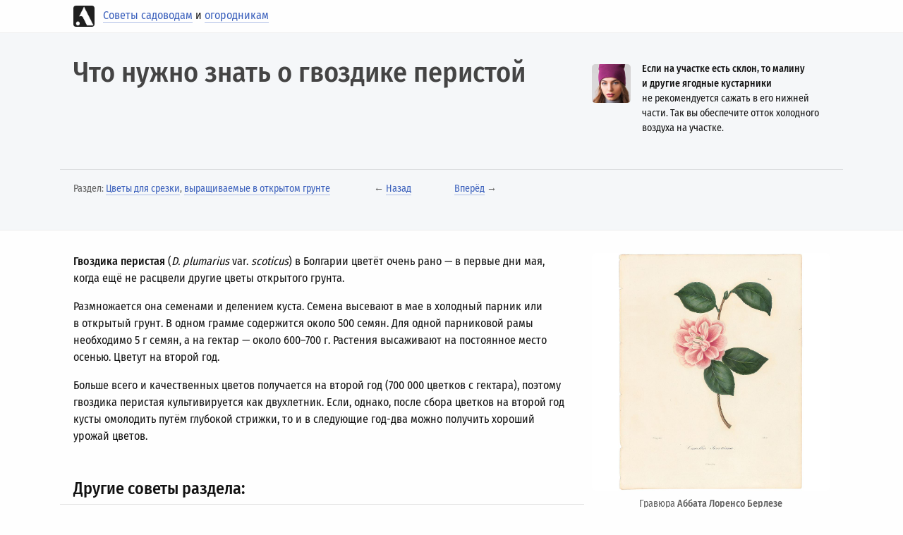

--- FILE ---
content_type: text/html; charset=utf-8
request_url: https://www.antimoks.ru/pages/430.htm
body_size: 6827
content:
<!doctype html><html lang="ru"><head><meta charset="utf-8" /><meta name="viewport" content="width=device-width, initial-scale=1, shrink-to-fit=no" /><link rel="stylesheet" href="/css/min.css" /><link rel="stylesheet" href="/css/mine.css" /><meta name="description" content="Что нужно знать о гвоздике перистой / Цветы для срезки, выращиваемые в открытом грунте / Советы садоводам и огородникам" /><meta name="keywords" content="Что нужно знать о гвоздике перистой / Цветы для срезки, выращиваемые в открытом грунте / Советы садоводам и огородникам" /><title>Что нужно знать о гвоздике перистой / Советы садоводам и огородникам</title><link rel="icon" href="/favicon.ico" type="image/ico" /></head><body><div class="container"><div class="myContainer"><div class="navy"><p><a href="https://www.antimoks.ru/" class="onLogo"><img src="/images/logo.jpg" class="logotype rounded" alt="Советы садоводам и огородникам - логотип" /></a> &nbsp; <a href="https://www.antimoks.ru/">Советы садоводам</a> и&nbsp;<a href="https://www.antimoks.ru/">огородникам</a></p></div></div></div><div class="heroin"><div class="container"><div class="myContainer"><div class="row"><div class="col-md-8 col-sm-12 col-12"><h1>Что нужно знать о гвоздике перистой</h1></div><div class="col-md-4 col-sm-12 col-12"><div class="righter mb-4"><div class="media mb-2"><img src="/images/site/advice/2.jpg" class="mr-3 mt-1 rounded-lg" width="55" alt="Советы огородникам" /><div class="media-body"><p><strong>Если на&nbsp;участке есть склон, то&nbsp;малину и&nbsp;другие ягодные кустарники</strong> не&nbsp;рекомендуется сажать в&nbsp;его нижней части. Так вы&nbsp;обеспечите отток холодного воздуха на&nbsp;участке. </p></div></div></div></div></div><hr /><ul class="list-inline listHero"><li class="list-inline-item">Раздел: <a href="https://www.antimoks.ru/items/390.htm" title="Цветы для срезки, выращиваемые в открытом грунте">Цветы для срезки</a>, <a href="https://www.antimoks.ru/items/390.htm" title="Цветы для срезки, выращиваемые в открытом грунте">выращиваемые в&nbsp;открытом грунте</a></li><li class="list-inline-item">&larr; <a href="https://www.antimoks.ru/pages/429.htm" title="Назад">Назад</a></li><li class="list-inline-item"><a href="https://www.antimoks.ru/pages/431.htm" title="Вперёд">Вперёд</a> &rarr;</li></ul></div></div></div><div class="container"><div class="myContainer"><div class="row"><div class="col-md-8 col-sm-12 col-12"><div class="mb-5"><p><strong>Гвоздика перистая</strong> (<em>D. plumarius</em> var. <em>sc</em><em>otic</em><em>us</em>) в&nbsp;Болгарии цветёт очень рано&nbsp;— в&nbsp;первые дни мая, когда ещё не&nbsp;расцвели другие цветы открытого грунта. </p><p>Размножается она семенами и&nbsp;делением куста. Семена высевают в&nbsp;мае в&nbsp;холодный парник или в&nbsp;открытый грунт. В&nbsp;одном грамме содержится около 500&nbsp;семян. Для одной парниковой рамы необходимо 5&nbsp;г семян, а&nbsp;на&nbsp;гектар&nbsp;— около <span class="nobr">600–700 г.</span> Растения высаживают на&nbsp;постоянное место осенью. Цветут на&nbsp;второй год. </p><p>Больше всего и&nbsp;качественных цветов получается на&nbsp;второй год (700&nbsp;000 цветков с&nbsp;гектара), поэтому гвоздика перистая культивируется как двухлетник. Если, однако, после сбора цветков на&nbsp;второй год кусты омолодить путём глубокой стрижки, то&nbsp;и&nbsp;в&nbsp;следующие год-два можно получить хороший урожай цветов.</p> </div><h2 class="mt-5">Другие советы раздела:</h2><hr /><div class="row"><div class="col-sm-6"><p class="listHero"><a href="https://www.antimoks.ru/pages/391.htm">Какие важнейшие виды цветов открытого грунта подходят для срезки</a></p></div><div class="col-sm-6"><p class="listHero"><a href="https://www.antimoks.ru/pages/392.htm">Какой вид рода анемона выращивается на&nbsp;срез</a></p></div><div class="col-sm-6"><p class="listHero"><a href="https://www.antimoks.ru/pages/393.htm">Как размножается анемона</a></p></div><div class="col-sm-6"><p class="listHero"><a href="https://www.antimoks.ru/pages/394.htm">Какие сорта рода антирринум выращиваются на&nbsp;срез</a></p></div><div class="col-sm-6"><p class="listHero"><a href="https://www.antimoks.ru/pages/395.htm">Как размножается антирринум</a></p></div><div class="col-sm-6"><p class="listHero"><a href="https://www.antimoks.ru/pages/396.htm">Какие требования предъявляет львиный зев к&nbsp;условиям произрастания</a></p></div><div class="col-sm-6"><p class="listHero"><a href="https://www.antimoks.ru/pages/397.htm">Какой вид астр культивируется на&nbsp;срез</a></p></div><div class="col-sm-6"><p class="listHero"><a href="https://www.antimoks.ru/pages/398.htm">Как размножаются астры</a></p></div><div class="col-sm-6"><p class="listHero"><a href="https://www.antimoks.ru/pages/399.htm">Какие требования предъявляют астры к условиям произрастания</a></p></div><div class="col-sm-6"><p class="listHero"><a href="https://www.antimoks.ru/pages/400.htm">В каком уходе нуждаются астры во время вегетации</a></p></div><div class="col-sm-6"><p class="listHero"><a href="https://www.antimoks.ru/pages/401.htm">Что ещё нужно иметь в виду при культивировании астр</a></p></div><div class="col-sm-6"><p class="listHero"><a href="https://www.antimoks.ru/pages/402.htm">Какие виды пионов выращивают на срез</a></p></div><div class="col-sm-6"><p class="listHero"><a href="https://www.antimoks.ru/pages/403.htm">Какие самые распространённые сорта пионов</a></p></div><div class="col-sm-6"><p class="listHero"><a href="https://www.antimoks.ru/pages/404.htm">Когда</a> и&nbsp;<a href="https://www.antimoks.ru/pages/404.htm">как размножается пион</a></p></div><div class="col-sm-6"><p class="listHero"><a href="https://www.antimoks.ru/pages/405.htm">Каковы характерные особенности фиалки</a> (<a href="https://www.antimoks.ru/pages/405.htm">виолы</a>)</p></div><div class="col-sm-6"><p class="listHero"><a href="https://www.antimoks.ru/pages/406.htm">Когда</a> и&nbsp;<a href="https://www.antimoks.ru/pages/406.htm">как размножается фиалка</a></p></div><div class="col-sm-6"><p class="listHero"><a href="https://www.antimoks.ru/pages/407.htm">Каким должен быть уход за фиалками во время вегетации</a></p></div><div class="col-sm-6"><p class="listHero"><a href="https://www.antimoks.ru/pages/408.htm">Какого качества бывают цветки фиалок</a></p></div><div class="col-sm-6"><p class="listHero"><a href="https://www.antimoks.ru/pages/409.htm">Какое сортовое разнообразие георгин</a></p></div><div class="col-sm-6"><p class="listHero"><a href="https://www.antimoks.ru/pages/410.htm">Как размножается георгина</a></p></div><div class="col-sm-6"><p class="listHero"><a href="https://www.antimoks.ru/pages/411.htm">В какой агротехнике нуждается георгина во время вегетации</a></p></div><div class="col-sm-6"><p class="listHero"><a href="https://www.antimoks.ru/pages/412.htm">Какие сорта гладиолусов подходят для производства цветов на срез</a></p></div><div class="col-sm-6"><p class="listHero"><a href="https://www.antimoks.ru/pages/413.htm">Какими качествами должны обладать клубнелуковицы гладиолусов</a></p></div><div class="col-sm-6"><p class="listHero"><a href="https://www.antimoks.ru/pages/414.htm">К чему сводятся требования гладиолусов к климатическим факторам</a></p></div><div class="col-sm-6"><p class="listHero"><a href="https://www.antimoks.ru/pages/415.htm">В какие сроки производят посадку гладиолусов в открытый грунт</a></p></div><div class="col-sm-6"><p class="listHero"><a href="https://www.antimoks.ru/pages/416.htm">Каким способом высаживают клубнелуковицы гладиолусов в открытый грунт</a></p></div><div class="col-sm-6"><p class="listHero"><a href="https://www.antimoks.ru/pages/417.htm">Какие агротехнические мероприятия следует соблюдать при выгонном производстве гладиолусов в парниках</a></p></div><div class="col-sm-6"><p class="listHero"><a href="https://www.antimoks.ru/pages/418.htm">Как подготовить парник для посадки клубнелуковиц гладиолусов</a></p></div><div class="col-sm-6"><p class="listHero"><a href="https://www.antimoks.ru/pages/419.htm">Как высаживаются клубнелуковицы гладиолусов в парник</a></p></div><div class="col-sm-6"><p class="listHero"><a href="https://www.antimoks.ru/pages/420.htm">Можно ли выращивать гладиолусы в полиэтиленовых оранжереях</a></p></div><div class="col-sm-6"><p class="listHero"><a href="https://www.antimoks.ru/pages/421.htm">Каким должен быть уход за гладиолусами во время вегетации</a></p></div><div class="col-sm-6"><p class="listHero"><a href="https://www.antimoks.ru/pages/422.htm">Когда нужно срезать цветы гладиолусов</a></p></div><div class="col-sm-6"><p class="listHero"><a href="https://www.antimoks.ru/pages/423.htm">Какой вид дельфиниума используется на срез</a></p></div><div class="col-sm-6"><p class="listHero"><a href="https://www.antimoks.ru/pages/424.htm">Как размножается дельфиниум</a></p></div><div class="col-sm-6"><p class="listHero"><a href="https://www.antimoks.ru/pages/425.htm">Как размножается ирис</a> (<a href="https://www.antimoks.ru/pages/425.htm">луковичный</a>)</p></div><div class="col-sm-6"><p class="listHero"><a href="https://www.antimoks.ru/pages/426.htm">Какие требования луковичных ирисов</a></p></div><div class="col-sm-6"><p class="listHero"><a href="https://www.antimoks.ru/pages/427.htm">Какие сорта ирисов выращивают на срез</a></p></div><div class="col-sm-6"><p class="listHero"><a href="https://www.antimoks.ru/pages/428.htm">Когда срезают цветки луковичных ирисов</a></p></div><div class="col-sm-6"><p class="listHero"><a href="https://www.antimoks.ru/pages/429.htm">Какие виды гвоздик культивируют в открытом грунте на срез</a></p></div><div class="col-sm-6"><p class="listHero"><a href="https://www.antimoks.ru/pages/431.htm">Каковы требования гвоздики голландской</a></p></div><div class="col-sm-6"><p class="listHero"><a href="https://www.antimoks.ru/pages/432.htm">Как размножается гвоздика шабо</a></p></div><div class="col-sm-6"><p class="listHero"><a href="https://www.antimoks.ru/pages/433.htm">В&nbsp;чём состоит уход за&nbsp;гвоздикой шабо после её&nbsp;посадки на&nbsp;постоянное место</a></p></div><div class="col-sm-6"><p class="listHero"><a href="https://www.antimoks.ru/pages/434.htm">Какие сорта гвоздики шабо наиболее популярны</a></p></div><div class="col-sm-6"><p class="listHero"><a href="https://www.antimoks.ru/pages/435.htm">Когда высаживают тюльпаны открытого грунта для получения срезанных цветов</a></p></div><div class="col-sm-6"><p class="listHero"><a href="https://www.antimoks.ru/pages/436.htm">Когда нужно выкапывать луковицы тюльпанов</a></p></div><div class="col-sm-6"><p class="listHero"><a href="https://www.antimoks.ru/pages/437.htm">При каких температурных условиях хранятся выкопанные луковицы тюльпанов</a></p></div><div class="col-sm-6"><p class="listHero"><a href="https://www.antimoks.ru/pages/438.htm">Каковы требования тюльпанов в отношении почвы</a></p></div><div class="col-sm-6"><p class="listHero"><a href="https://www.antimoks.ru/pages/439.htm">Что характерно для лилий</a></p></div><div class="col-sm-6"><p class="listHero"><a href="https://www.antimoks.ru/pages/440.htm">Как выращивать люпин для срезки</a></p></div><div class="col-sm-6"><p class="listHero"><a href="https://www.antimoks.ru/pages/441.htm">Как выращивается ландыш майский в открытом грунте</a></p></div><div class="col-sm-6"><p class="listHero"><a href="https://www.antimoks.ru/pages/442.htm">Каково видовое</a> и&nbsp;<a href="https://www.antimoks.ru/pages/442.htm">сортовое разнообразие нарциссов</a></p></div><div class="col-sm-6"><p class="listHero"><a href="https://www.antimoks.ru/pages/443.htm">Как выращиваются нарциссы на&nbsp;срез</a></p></div><div class="col-sm-6"><p class="listHero"><a href="https://www.antimoks.ru/pages/444.htm">Как выращивать ноготки на срез</a></p></div><div class="col-sm-6"><p class="listHero"><a href="https://www.antimoks.ru/pages/445.htm">Какие сорта роз подходят для выращивания на срез в открытом грунте</a></p></div><div class="col-sm-6"><p class="listHero"><a href="https://www.antimoks.ru/pages/446.htm">Каковы биологические особенности</a> и&nbsp;<a href="https://www.antimoks.ru/pages/446.htm">требования роз</a></p></div><div class="col-sm-6"><p class="listHero"><a href="https://www.antimoks.ru/pages/447.htm">Каким должен быть посадочный материал роз</a></p></div><div class="col-sm-6"><p class="listHero"><a href="https://www.antimoks.ru/pages/448.htm">На&nbsp;каком расстоянии рекомендуется сажать розы</a></p></div><div class="col-sm-6"><p class="listHero"><a href="https://www.antimoks.ru/pages/449.htm">В&nbsp;чём состоит подготовка посадочного материала роз</a></p></div><div class="col-sm-6"><p class="listHero"><a href="https://www.antimoks.ru/pages/450.htm">Как производят посадку роз</a></p></div><div class="col-sm-6"><p class="listHero"><a href="https://www.antimoks.ru/pages/451.htm">Как ухаживать за&nbsp;розами во&nbsp;время вегетации</a></p></div><div class="col-sm-6"><p class="listHero"><a href="https://www.antimoks.ru/pages/452.htm">Каковы требования роз в отношении питательных элементов</a></p></div><div class="col-sm-6"><p class="listHero"><a href="https://www.antimoks.ru/pages/453.htm">Как размножаются розы</a></p></div><div class="col-sm-6"><p class="listHero"><a href="https://www.antimoks.ru/pages/454.htm">Как формируется крона привитых роз</a></p></div><div class="col-sm-6"><p class="listHero"><a href="https://www.antimoks.ru/pages/455.htm">Когда</a> и&nbsp;<a href="https://www.antimoks.ru/pages/455.htm">как проводится ежегодная обрезка роз</a>, <a href="https://www.antimoks.ru/pages/455.htm">предназначенных для производства цветов на&nbsp;срез</a></p></div><div class="col-sm-6"><p class="listHero"><a href="https://www.antimoks.ru/pages/456.htm">Как нужно срезать цветки роз</a></p></div><div class="col-sm-6"><p class="listHero"><a href="https://www.antimoks.ru/pages/457.htm">Какие виды хризантем выращиваются в открытом грунте для получения цветов на срез</a></p></div><div class="col-sm-6"><p class="listHero"><a href="https://www.antimoks.ru/pages/458.htm">Как выращивается ромашка</a> (<a href="https://www.antimoks.ru/pages/458.htm">нивяник</a>, или <a href="https://www.antimoks.ru/pages/458.htm">поповник белый</a>)</p></div><div class="col-sm-6"><p class="listHero"><a href="https://www.antimoks.ru/pages/459.htm">Какие осенние хризантемы можно выращивать в&nbsp;открытом грунте</a></p></div><div class="col-sm-6"><p class="listHero"><a href="https://www.antimoks.ru/pages/460.htm">Каковы биологические особенности</a> и&nbsp;<a href="https://www.antimoks.ru/pages/460.htm">агротехника возделывания васильков</a>, <a href="https://www.antimoks.ru/pages/460.htm">выращиваемых на&nbsp;срез</a></p></div><div class="col-sm-6"><p class="listHero"><a href="https://www.antimoks.ru/pages/461.htm">Какие виды сухих цветов используются для составления букетов</a></p></div><div class="col-sm-6"><p class="listHero"><a href="https://www.antimoks.ru/pages/462.htm">Какова техника сушки иммортелей</a></p></div><div class="col-sm-6"><p class="listHero"><a href="https://www.antimoks.ru/pages/463.htm">Как размножаются сухие цветы</a></p></div></div></div><div class="col-md-4 col-sm-12 col-12"><figure class="figure figureRight"><img src="/images/artists/Abbe-Laurent-Berlese/36.jpg" class="figure-img img-fluid rounded" alt="Camellia Sweetiana" /><figcaption class="figure-caption">Гравюра <strong>Аббата Лоренсо Берлезе</strong> <br /> (Abbe Laurent Berlese, 1784&ndash;1863) <br /><strong><em>Camellia Sweetiana</em></strong></figcaption></figure><hr class="hrRight" /><figure class="figure figureRight"><img src="/images/artists/James-Bateman/17.jpg" class="figure-img img-fluid rounded" alt="Odontoglossum cordatum" /><figcaption class="figure-caption">Гравюра <strong>Джеймса Бейтмана</strong> <br /> (James Bateman, 1811&ndash;1897) <br /><strong><em>Odontoglossum cordatum</em></strong></figcaption></figure></div></div></div></div><div class="cutIn mt-5"><div class="container"><div class="row"><div class="col-md-4 col-sm-12 col-12 inCutIn"><h6>Анатоль Франс</h6><p class="myQuote">Сколько&nbsp;бы мы&nbsp;ни&nbsp;говорили о&nbsp;пустоте жизни, иногда достаточно лишь одного цветка, чтобы нас разубедить. </p></div><div class="col-md-4 col-sm-12 col-12 inCutIn"><h6>Элла Уилер Уилкокс</h6><p class="myQuote">Сорняк&nbsp;&mdash; это цветок, который никто не&nbsp;любит. </p></div><div class="col-md-4 col-sm-12 col-12 inCutIn"><h6>Иммануил Кант</h6><p class="myQuote">Цветы&nbsp;&mdash; это свободная красота в&nbsp;природе. </p></div></div><div class="row sorrow"><div class="col-md-4 col-sm-12 col-12 inCutIn"><p> </p></div><div class="col-md-4 col-sm-12 col-12 inCutIn"><p> </p></div><div class="col-md-4 col-sm-12 col-12 inCutIn"><p> </p></div></div></div></div><div class="container"><div class="myContainer"><div class="textblock"><div class="row mt-3"><div class="col-md-4 col-sm-12 col-12"><div class="media"><img src="/images/site/textFlowers/2.jpg" class="rounded" width="110" alt=" tropical plant" /><div class="media-body"><p>С&nbsp;незапамятных времён люди выращивали цветы&nbsp;— они были их&nbsp;спутниками в&nbsp;радости и&nbsp;в&nbsp;печали. А&nbsp;сегодня цветы стали постоянной необходимость, потребностью нашей жизни. </p></div></div></div><div class="col-md-4 col-sm-12 col-12"><div class="media"><img src="/images/site/textFlowers/5.jpg" class="rounded" width="110" alt=" branch with berries" /><div class="media-body"><p>И&nbsp;ещё больше радости они доставляют человеку, когда он&nbsp;сам выращивает их&nbsp;во&nbsp;дворе своего дома, на&nbsp;даче или на&nbsp;подоконнике у&nbsp;себя дома. </p></div></div></div><div class="col-md-4 col-sm-12 col-12"><div class="media"><img src="/images/site/textFlowers/10.jpg" class="rounded" width="110" alt="anemone" /><div class="media-body"><p>Естественно, хороших результатов в&nbsp;разведении цветов можно добиться не&nbsp;только, зная их&nbsp;большое разнообразие, но&nbsp;и&nbsp;их&nbsp;требование к&nbsp;условиям произрастания, особенности размножения и&nbsp;так далее. </p></div></div></div></div><div class="row mt-2"><div class="col-md-4 col-sm-12 col-12"><div class="media"><img src="/images/site/textFlowers/19.jpg" class="rounded" width="110" alt="flowers" /><div class="media-body"><p>На&nbsp;сайте даются советы, которые помогут цветоводам-любителям лучше и&nbsp;подробнее узнать различные цветочные культуры, их&nbsp;особенности и&nbsp;способы выращивания, расширить их&nbsp;знания по&nbsp;вопросам борьбы с&nbsp;болезными и&nbsp;вредителями растений и&nbsp;другим. </p></div></div></div><div class="col-md-4 col-sm-12 col-12"><div class="media"><img src="/images/site/textFlowers/22.jpg" class="rounded" width="110" alt="anemone" /><div class="media-body"><p> Рассматриваются важнейшие виды цветов, способы их&nbsp;размножения, их&nbsp;требования, а&nbsp;также цель использования того или иного вида (для посадки в&nbsp;саду, для внутреннего озеленения, для оформления букетов и&nbsp;так далее). </p></div></div></div><div class="col-md-4 col-sm-12 col-12"><div class="media"><img src="/images/site/textFlowers/25.jpg" class="rounded" width="110" alt="magnolia" /><div class="media-body"><p>Несмотря на&nbsp;то, что цветоводство&nbsp;— это огромная материя, мы&nbsp;постарались дать любителям-цветоводам в&nbsp;доступной форме&nbsp;то, что может быть полезно в&nbsp;их&nbsp;работе. </p></div></div></div></div></div><h2 class="mt-5">Акварели Гордона Бенингфилда</h2><hr /><div class="textblock mb-4"><div class="row"><div class="col-md-6 col-sm-12 col-12"><div class="media"><img src="/images/artists/Gordon-Beningfield/Gordon-Beningfield-1.jpg" class="mr-3 mt-2 rounded-lg" width="120" alt="Гордон Бенингфилд" /><div class="media-body"><p>Английский художник <strong>Gordon Beningfield</strong> (1936&nbsp;— 1998) родился в&nbsp;Лондоне. Начал свою карьеру в&nbsp;возрасте 15&nbsp;лет, как церковный художник. Во&nbsp;время второй мировой войны, семья переехала в&nbsp;сельскую местность&nbsp;— Редборн, Хартфордшир, где Гордон и&nbsp;прожил всю свою дальнейшую жизнь. </p></div></div></div><div class="col-md-6 col-sm-12 col-12"><div class="media"><img src="/images/artists/Gordon-Beningfield/Gordon-Beningfield-2.jpg" class="mr-3 mt-2 rounded-lg" width="120" alt="Гордон Бенингфилд" /><div class="media-body"><p><a href="https://www.antimoks.ru/watercolor/index.htm">Его картины</a> в&nbsp;основном написаны акварелью, но&nbsp;он&nbsp;иногда использовал и&nbsp;акриловые краски, чтобы выделить некоторые особенности в&nbsp;картине. В&nbsp;знак признания его творчества, в&nbsp;1995 году Гордона избрали почётным гражданином Лондонa. </p></div></div></div></div></div><div class="row"><div class="col-md-3 col-sm-6 col-12"><figure class="figure nonFigure"><img src="/images/artists/Gordon-Beningfield/2.JPG" class="figure-img img-fluid rounded-lg" alt="Blue Flag / Ирис" /><figcaption class="figure-caption text-center">Gordon Beningfield&nbsp;&mdash; Blue Flag <br />(Ирис)</figcaption></figure></div><div class="col-md-3 col-sm-6 col-12"><figure class="figure nonFigure"><img src="/images/artists/Gordon-Beningfield/13.JPG" class="figure-img img-fluid rounded-lg" alt="Herb Robert / Герань Роберта" /><figcaption class="figure-caption text-center">Gordon Beningfield&nbsp;&mdash; Herb Robert <br />(Герань Роберта)</figcaption></figure></div><div class="col-md-3 col-sm-6 col-12"><figure class="figure nonFigure"><img src="/images/artists/Gordon-Beningfield/29.JPG" class="figure-img img-fluid rounded-lg" alt="Rosebud Orchid / Бородотка" /><figcaption class="figure-caption text-center">Gordon Beningfield&nbsp;&mdash; Rosebud Orchid <br />(Бородотка)</figcaption></figure></div><div class="col-md-3 col-sm-6 col-12"><figure class="figure nonFigure"><img src="/images/artists/Gordon-Beningfield/38.JPG" class="figure-img img-fluid rounded-lg" alt="Standing Cypress / Синюха" /><figcaption class="figure-caption text-center">Gordon Beningfield&nbsp;&mdash; Standing Cypress <br />(Синюха)</figcaption></figure></div></div></div></div><div class="wrapperFooter"><div class="container"><div class="myContainer"><footer><div class="row"><div class="col-md-6"><div class="media mb-2"><img src="/images/site/footerFacts/20.jpg" width="55" class="mr-3 mt-1 rounded" alt="Русские пословицы о цветах" /><div class="media-body"><strong>Интересные факты</strong><br />В&nbsp;Индии цветы часто используются в&nbsp;ритуалах жертвоприношения&nbsp;&mdash; их&nbsp;сжигают в&nbsp;священном огне.</div></div></div><div class="col-md-6"><div class="media mb-2"><img src="/images/site/footerZodiac/10.jpg" width="55" class="mr-3 mt-1 rounded" alt="Русские пословицы о цветах" /><div class="media-body"><strong><a href="https://www.antimoks.ru/zodiac/index.htm#month10">Знак зодиака</a> и&nbsp;цветы</strong><br /><p>Козерог&nbsp;— представитель земной стихии, но&nbsp;его земля кристаллизовалась и&nbsp;стала скалой, поэтому основные проблемы&nbsp;... </div></div></div></div><hr /><div class="row"><div class="col-sm-12"><p><strong><a href="https://www.antimoks.ru/topic/index.htm">999 советов</a>: календарь огородника</strong> </p></div><div class="col-sm-6 col-md-3"><p><strong><a href="https://www.antimoks.ru/season/1.htm">Зима</a></strong></p><p><a href="https://www.antimoks.ru/topic/1.htm">Декабрь</a></p><p><a href="https://www.antimoks.ru/topic/2.htm">Январь</a></p><p><a href="https://www.antimoks.ru/topic/3.htm">Февраль</a></p></div><div class="col-sm-6 col-md-3"><p><strong><a href="https://www.antimoks.ru/season/2.htm">Весна</a></strong></p><p><a href="https://www.antimoks.ru/topic/4.htm">Март</a></p><p><a href="https://www.antimoks.ru/topic/5.htm">Апрель</a></p><p><a href="https://www.antimoks.ru/topic/6.htm">Май</a></p></div><div class="col-sm-6 col-md-3"><p><strong><a href="https://www.antimoks.ru/season/3.htm">Лето</a></strong></p><p><a href="https://www.antimoks.ru/topic/7.htm">Июнь</a></p><p><a href="https://www.antimoks.ru/topic/8.htm">Июль</a></p><p><a href="https://www.antimoks.ru/topic/9.htm">Август</a></p></div><div class="col-sm-6 col-md-3"><p><strong><a href="https://www.antimoks.ru/season/4.htm">Осень</a></strong></p><p><a href="https://www.antimoks.ru/topic/10.htm">Сентябрь</a></p><p><a href="https://www.antimoks.ru/topic/11.htm">Октябрь</a></p><p><a href="https://www.antimoks.ru/topic/12.htm">Ноябрь</a></p></div></div><hr /><div class="row"><div class="col-md-8"><div class="footerLinkBlock"><p><a href="https://www.antimoks.ru/zodiac/index.htm">Знаки зодиака</a> <a href="https://www.antimoks.ru/flags/index.htm">Растения&nbsp;на&nbsp;флагах&nbsp;стран</a> <a href="https://www.antimoks.ru/unusual/index.htm">Самые&nbsp;необычные&nbsp;цветы</a> <a href="https://www.antimoks.ru/usa/index.htm">Символы&nbsp;штатов&nbsp;США</a> <a href="https://www.antimoks.ru/book/index.htm">Книги</a> <a href="https://www.antimoks.ru/feedback/index.htm">Обратная&nbsp;связь</a> <a href="https://www.antimoks.ru/about/index.htm">О&nbsp;сайте</a> <a href="https://www.antimoks.ru/map/index.htm">Карта&nbsp;сайта</a> </p></div></div><div class="col-md-4 col-sm-12"><div class="media mb-2"><img src="/images/site/footerFaces/18.jpg" class="mr-3 mt-1 rounded-lg" width="55" alt="Русские пословицы о цветах" /><div class="media-body"><strong>Поговорки о&nbsp;цветах</strong><br />И&nbsp;красно, и&nbsp;пёстро, да&nbsp;пустоцветом.</div></div></div></div><hr /><div class="row"><div class="col-md-4 col-sm-12 col-12"><p class="footerText">2010&mdash;2026. <a href="https://www.antimoks.ru/">Советы садоводам</a> и&nbsp;<a href="https://www.antimoks.ru/">дачниками</a>. Важнейшие виды цветов, способы их&nbsp;размножения, их&nbsp;требования, а&nbsp;также цель использования того или иного вида&nbsp;&mdash; для посадки в&nbsp;саду, озеленения, оформления букетов&nbsp;... </p></div><div class="col-md-4 col-sm-12 col-12"><p class="footerText">На&nbsp;данном сайте используются файлы cookie. В&nbsp;cookie содержатся данные о&nbsp;прошлых посещениях сайта. Если вы&nbsp;не&nbsp;хотите, чтобы эти данные обрабатывались, отключите cookie в&nbsp;настройках браузера. </p></div><div class="col-md-4 col-sm-12 col-12"><p class="footerText">Сайт не&nbsp;является средством массовой информации. Оценка качества размещённой на&nbsp;Сайте информации, её&nbsp;актуальности, полноты и&nbsp;применимости&nbsp;&mdash; в&nbsp;Вашем ведении и&nbsp;компетенции. Аудитория&nbsp;&mdash; 10&plus;. </p></div></div></footer></div></div></div><script async="async" src="https://w.uptolike.com/widgets/v1/zp.js?pid=1873022" type="text/javascript"></script></body></html>

--- FILE ---
content_type: text/css
request_url: https://www.antimoks.ru/css/mine.css
body_size: 1100
content:
@font-face {
  font-family: "Fira Sans Condensed";
  src: url("../fonts/one.woff2") format("woff2");
  font-style: normal;
  font-weight: 400;
  font-display: swap;
  unicode-range: U+0-FF, U+131, U+152-153, U+2BB-2BC, U+2C6, U+2DA, U+2DC, U+304, U+308, U+329, U+2000-206F, U+20AC, U+2122, U+2191, U+2193, U+2212, U+2215, U+FEFF, U+FFFD;
}

@font-face {
  font-family: "Fira Sans Condensed";
  src: url("../fonts/two.woff2") format("woff2");
  font-style: normal;
  font-weight: 400;
  font-display: swap;
  unicode-range: U+301, U+400-45F, U+490-491, U+4B0-4B1, U+2116;
}

@font-face {
  font-family: "Fira Sans Condensed";
  src: url("../fonts/three.woff2") format("woff2");
  font-style: normal;
  font-weight: 500;
  font-display: swap;
  unicode-range: U+301, U+400-45F, U+490-491, U+4B0-4B1, U+2116;
}


@font-face {
  font-family: "Fira Sans Condensed";
  src: url("../fonts/four.woff2") format("woff2");
  font-style: normal;
  font-weight: 500;
  font-display: swap;
  unicode-range: U+0-FF, U+131, U+152-153, U+2BB-2BC, U+2C6, U+2DA, U+2DC, U+304, U+308, U+329, U+2000-206F, U+20AC, U+2122, U+2191, U+2193, U+2212, U+2215, U+FEFF, U+FFFD;
}










/*
@import url('https://fonts.googleapis.com/css?family=Fira+Sans+Condensed:400,500&display=swap');
*/

html, body {
	font-family: 'Fira Sans Condensed', Arial, sans-serif;
	color: #121212; 
	background: #fefefe;
}

strong, b { font-weight: 500; } 


a { color: #3d62bd; text-decoration: none; transition: color .5s, background-color .75s; border-bottom: 1px solid #aebee6; }
a:hover { color: #c53929; text-decoration: none;  transition: color .5s, background-color .75s; border-bottom: 1px solid #c53929; }

span.nobr { white-space: nowrap; }
a.aimg { border-bottom: none; color: #fefefe; }


.form-tel { display: none; }
.smaller { font-size: 88%; }


.navy { margin-top: .5rem; }
.logotype { width: 30px; }
.onLogo { border: none; }
.navy p { margin-bottom: .5rem; }

.heroin { background: #f5f7f9; margin: 0 0 2rem 0; padding: 2rem 0; border-top: 1px solid #eee; border-bottom: 1px solid #eee; }
.righter { margin: 0.5rem 0; font-size: 88%; }
h1 { color: #444; margin-bottom: 0.25rem; padding-right: 2rem; }
.listHero { font-size: 88%; color: #616161; }
.listHero li.list-inline-item { padding-right: 5%; }
h2 { font-size: 1.5rem; }




.textblock p { font-size: 88%; color: #444; margin-top: 0.7rem; }
.zodiacMedia { margin: 3rem 0 2rem 0; }
.nonFigure { font-size:88%; }
.figureRight .figure-caption { font-size: 88%; color: #616161; text-align: center; }
.hrRight { margin: 1.5rem 10% 3rem 10%; color: #f1f1f1; }


.cutIn { background: #f5f7f9; font-size: 88%; }
.cutIn h6 { color: #555; margin-top: 1.5rem; }
.cutIn p.myQuote { margin-bottom: 1.5rem; color: #555; }
.sorrow p { font-size: 75%; color: #aaa; text-decoration: none; border-bottom: none; }


@media (min-width: 200px) {  /* xs */
	h1 { font-size: 20px; }
	.myContainer { padding: 0 0.2rem; }
}
@media (min-width: 576px) { /* sm Small devices (landscape phones, 576px and up) */ 
	h1 { font-size: 30px; }	
	.myContainer { padding: 0 0.2rem; }	
}
@media (min-width: 768px) { /* md Medium devices (tablets, 768px and up) */
	h1 { font-size: 40px; }
	.myContainer { padding: 0 1.2rem; }	
	hr { margin: 0.5rem -1.2rem 1rem -1.2rem; }	
}
@media (min-width: 992px) { /* lg Large devices (desktops, 992px and up) */
	h1 { font-size: 40px; }
	.myContainer { padding: 0 1.2rem; }
	hr { margin: 0.5rem -1.2rem 1rem -1.2rem; }
	.inCutIn { padding: 0 2rem; }	
}
@media (min-width: 1200px) { /* xl Extra large devices (large desktops, 1200px and up) */
	h1 { font-size: 40px; }
	.myContainer { padding: 0 1.2rem; }
	hr { margin: 0.5rem -1.2rem 1rem -1.2rem; }
	.inCutIn { padding: 0 2rem; }
}


.wrapperFooter { background: #f5f7f9; border-top: 1px solid #eee; margin: 1rem 0 0 0; padding: 2rem 0 1rem 0; font-size: 88%; }
.footerLinkBlock a { margin-right: 1rem; line-height: 1.9rem; }
.footerText { color: #616161; }

--- FILE ---
content_type: application/javascript;charset=utf-8
request_url: https://w.uptolike.com/widgets/v1/version.js?cb=cb__utl_cb_share_1768674944153575
body_size: 396
content:
cb__utl_cb_share_1768674944153575('1ea92d09c43527572b24fe052f11127b');